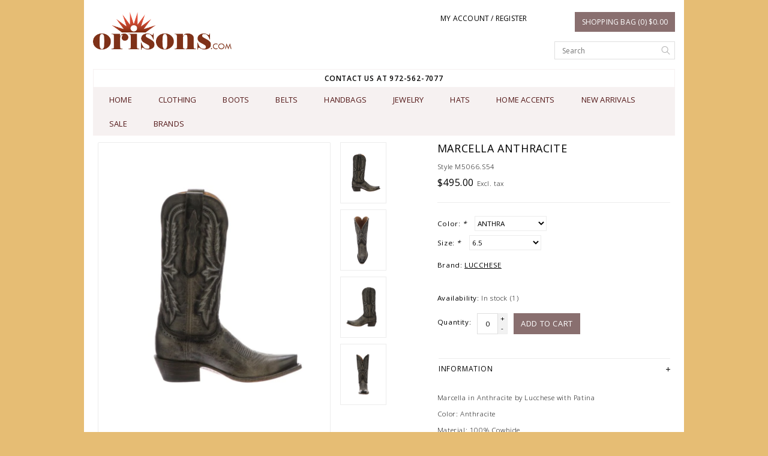

--- FILE ---
content_type: text/html;charset=utf-8
request_url: https://www.orisons.com/lucchopp-m5066s54-marcella-6-22.html
body_size: 7305
content:
<!DOCTYPE html>
<!--[if lt IE 7 ]><html class="ie ie6" lang="us"> <![endif]-->
<!--[if IE 7 ]><html class="ie ie7" lang="us"> <![endif]-->
<!--[if IE 8 ]><html class="ie ie8" lang="us"> <![endif]-->
<!--[if (gte IE 9)|!(IE)]><!-->
<html lang="us">
<!--<![endif]-->
	<head>
		<meta charset="utf-8"/>
<!-- [START] 'blocks/head.rain' -->
<!--

  (c) 2008-2026 Lightspeed Netherlands B.V.
  http://www.lightspeedhq.com
  Generated: 21-01-2026 @ 08:18:13

-->
<link rel="canonical" href="https://www.orisons.com/lucchopp-m5066s54-marcella-6-22.html"/>
<link rel="alternate" href="https://www.orisons.com/index.rss" type="application/rss+xml" title="Our products"/>
<meta name="robots" content="noodp,noydir"/>
<link href="www.orisons.com" rel="publisher"/>
<meta property="og:url" content="https://www.orisons.com/lucchopp-m5066s54-marcella-6-22.html?source=facebook"/>
<meta property="og:site_name" content="Orisons We Dress Texas"/>
<meta property="og:title" content="LUCCHESE WOMENS BOOT M5066.S54 MARCELLA "/>
<meta property="og:description" content="Style M5066.S54 Orisons has been dressing &quot;Texas&quot; for 30 plus years and counting in the beautiful historic downtown square of McKinney, Texas. We carry top desi"/>
<meta property="og:image" content="https://cdn.shoplightspeed.com/shops/610721/files/45911592/lucchese-marcella-anthracite.jpg"/>
<!--[if lt IE 9]>
<script src="https://cdn.shoplightspeed.com/assets/html5shiv.js?2025-02-20"></script>
<![endif]-->
<!-- [END] 'blocks/head.rain' -->
		<title>LUCCHESE WOMENS BOOT M5066.S54 MARCELLA  - Orisons We Dress Texas</title>
		<meta name="keywords" content="LUCCHESE, MARCELLA, ANTHRACITE, TASHA POLIZZI, DOUBLE D RANCH, DOUBLE D RANCHWEAR, BOOTS, WOMEN&#039;S BOOTS, MEN&#039;S BOOTS, LUCCHESE BOOTS, SOUTHWESTERN CLOTHING , TEXAS STYLE, NAVAJO JEWELRY, TIBETAN JEWELRY, J FORKS JEWELRY, PEYOTE BIRD, FEDERICO JEWELRY" />
		<meta name="description" content="Style M5066.S54 Orisons has been dressing &quot;Texas&quot; for 30 plus years and counting in the beautiful historic downtown square of McKinney, Texas. We carry top desi">
		<meta http-equiv="X-UA-Compatible" content="IE=edge">
		<meta name="viewport" content="initial-scale=1, maximum-scale=1">
		
		<meta name="apple-mobile-web-app-capable" content="yes">
		<meta name="apple-mobile-web-app-status-bar-style" content="black">
		
		<link rel="shortcut icon" href="https://cdn.shoplightspeed.com/shops/610721/themes/9924/assets/favicon.ico?20241002160908" type="image/x-icon" />
		<link href='//fonts.googleapis.com/css?family=Open%20Sans:400,300,600' rel='stylesheet' type='text/css'>
		
		<link rel="stylesheet" href="https://cdn.shoplightspeed.com/shops/610721/themes/9924/assets/bootstrap.css?20250801191511" type="text/css" />
		<link rel="stylesheet" href="https://cdn.shoplightspeed.com/shops/610721/themes/9924/assets/style.css?20250801191511" />
		<link rel="stylesheet" href="https://cdn.shoplightspeed.com/shops/610721/themes/9924/assets/settings.css?20250801191511" />
		<link rel="stylesheet" href="https://cdn.shoplightspeed.com/shops/610721/themes/9924/assets/fancybox-2-1-4.css?20250801191511" />
		<link rel="stylesheet" href="https://cdn.shoplightspeed.com/assets/gui-2-0.css?2025-02-20" />
		
		<link rel="stylesheet" href="https://cdn.shoplightspeed.com/shops/610721/themes/9924/assets/custom.css?20250801191511" />
		
		<script type="text/javascript" src="https://cdn.shoplightspeed.com/assets/jquery-1-9-1.js?2025-02-20"></script>
		<script type="text/javascript" src="https://cdn.shoplightspeed.com/assets/gui.js?2025-02-20"></script>
		<script src="https://cdn.shoplightspeed.com/assets/jquery-ui-1-10-1.js?2025-02-20"></script>
		<script type="text/javascript" src="https://cdn.shoplightspeed.com/assets/jquery-migrate-1-1-1.js?2025-02-20"></script>
		<script type="text/javascript" src="https://cdn.shoplightspeed.com/shops/610721/themes/9924/assets/global.js?20250801191511"></script>
		
		<script type="text/javascript" src="https://cdn.shoplightspeed.com/shops/610721/themes/9924/assets/fancybox.js?20250801191511"></script>
			<script type="text/javascript" src="https://cdn.shoplightspeed.com/shops/610721/themes/9924/assets/jquery-sidr-min.js?20250801191511"></script>
			<script src="https://cdn.shoplightspeed.com/shops/610721/themes/9924/assets/fancybox-2-1-4.js?20250801191511"></script>
			<script src="https://cdn.shoplightspeed.com/shops/610721/themes/9924/assets/jquery-zoom-min.js?20250801191511"></script>
			<link rel="Stylesheet" href="https://cdn.shoplightspeed.com/shops/610721/themes/9924/assets/fancybox-2-1-4.css?20250801191511" type="text/css"/>
			<script type="text/javascript" src="https://cdn.shoplightspeed.com/shops/610721/themes/9924/assets/share42.js?20250801191511"></script>

		<!--[if lt IE 9]>
		<link rel="stylesheet" href="https://cdn.shoplightspeed.com/shops/610721/themes/9924/assets/style-ie.css?20250801191511" />
		<![endif]-->
		<!--[if gt IE 5.5]>
		<link rel="stylesheet" type="text/css" href="https://cdn.shoplightspeed.com/shops/610721/themes/9924/assets/nocolumns.css?20250801191511" />
		<![endif]-->
		<!--[if IE ]>
		<link rel="stylesheet" type="text/css" href="https://cdn.shoplightspeed.com/shops/610721/themes/9924/assets/nocolumns.css?20250801191511" />
		<![endif]-->

				<style>
			a#responsive-cart-button {
				pointer-events: none;
			}
			#responsive-cart-button img {
				opacity: 0.2;
			}
		</style>
			</head>

	<body>
			<div class="offerbar"></div>
			
		<div class="container topbar">
	<div class="row">
		<div class="col-md-3">
			<div class="col-centered left">
				<div class="logo">
					<a href="https://www.orisons.com/" title="Orisons We Dress Texas"> 
						<!-- 						<img class="retinalogo hidden-md hidden-lg" src="https://cdn.shoplightspeed.com/shops/610721/themes/9924/assets/retina-logo.png?20250801191511" alt="Orisons We Dress Texas" />
												<img class="logoresponsive  hidden-xs hidden-sm " src="https://cdn.shoplightspeed.com/shops/610721/themes/9924/assets/logo.png?20241002160908" alt="Orisons We Dress Texas" />--> 
						<img class="logoresponsive" src="https://cdn.shoplightspeed.com/shops/610721/themes/9924/assets/logo.png?20241002160908" alt="Orisons We Dress Texas" />
					</a>
				</div>
			</div>
		</div>
		<div class="col-md-6 col-xs-3 col-sm-3">
					<a class="no-underline hidden-xs hidden-sm uppercase no-list-style right my-account" href="https://www.orisons.com/account/">
							My account / Register
						</a>
			<div id="mobile-header-left" class="left">
				<a id="responsive-menu-button" href="#menu">
					<img src="https://cdn.shoplightspeed.com/shops/610721/themes/9924/assets/menu.png?20250801191511" width="32" height="32" alt="Cart">
				</a>
			</div>
		</div>
		<div class="col-md-3 col-xs-3 col-sm-3 right no-underline no-list-style">
			<div id="mobile-header-right" class="right">
				<a id="responsive-cart-button" href="#cart">
					<img src="https://cdn.shoplightspeed.com/shops/610721/themes/9924/assets/shoppingbag.png?20250801191511" width="32" height="32" alt="Cart">
									</a>
			</div>
			<div class="cart right">
				<a href="https://www.orisons.com/cart/" class="button">
					Shopping bag (0) $0.00
				</a>
						</div>
			<form class="searchbar hidden-xs hidden-sm" action="https://www.orisons.com/search/" method="get" id="formSearch">
				<input type="text" name="q" value="" placeholder="Search" />
				<span onclick="$('#formSearch').submit();" title="Search"></span>
			</form>
		</div>
		<div class="wrapper">
			<div class="clear"></div>
			<form class="searchbarmobile searchbar hidden-md hidden-lg" action="https://www.orisons.com/search/" method="get" id="formSearchmobile">
				<input type="text" name="q" value="" placeholder="Search" />
				<span onclick="$('#formSearchmobile').submit();" title="Search"></span>
			</form>
			<div class="hidden-md hidden-lg selectorsmobile">
							</div>
						<ul class="usp col-md-12 center no-list-style">
								<li style="color: #010000;">CONTACT US AT 972-562-7077</li>																			</ul>
			
			<div id="responsive-menu">
				<nav class="hidden-xs hidden-sm">
					<ul class="no-list-style no-underline">
						<li class="item home ">
							<a class="itemLink" href="https://www.orisons.com/">Home</a>
						</li>
												<li class="item sub">
							<a class="itemLink" href="https://www.orisons.com/clothing/" title="CLOTHING">CLOTHING</a>
							<div class="active-arrow"></div>
														<div class="subnavBlock hidden-xs hidden-sm no-gutter">
															<div class="col-sm-12 subnavWrap">
									<ul class="subnav">
																													<li class="subitemWrap">
											<a href="https://www.orisons.com/clothing/womens-clothing/" title="WOMENS CLOTHING">WOMENS CLOTHING<i class="glyphicon glyphicon-glyphicon-menu-right"></i></a>
											<ul>
																							<li class="subsubitem">
													<a class="subitemLink"  href="https://www.orisons.com/clothing/womens-clothing/vests/" title="VESTS">VESTS</a>
												</li>
																							<li class="subsubitem">
													<a class="subitemLink"  href="https://www.orisons.com/clothing/womens-clothing/tops/" title="TOPS">TOPS</a>
												</li>
																							<li class="subsubitem">
													<a class="subitemLink"  href="https://www.orisons.com/clothing/womens-clothing/jackets-outerwear/" title="JACKETS &amp; OUTERWEAR">JACKETS &amp; OUTERWEAR</a>
												</li>
																							<li class="subsubitem">
													<a class="subitemLink"  href="https://www.orisons.com/clothing/womens-clothing/dresses/" title="DRESSES">DRESSES</a>
												</li>
																							<li class="subsubitem">
													<a class="subitemLink"  href="https://www.orisons.com/clothing/womens-clothing/skirts/" title="SKIRTS">SKIRTS</a>
												</li>
																							<li class="subsubitem">
													<a class="subitemLink"  href="https://www.orisons.com/clothing/womens-clothing/pants-denim/" title="PANTS/DENIM">PANTS/DENIM</a>
												</li>
																						</ul>
										</li>
																				</li>
																													<li class="subitemWrap">
											<a href="https://www.orisons.com/clothing/mens-clothing/" title="MENS CLOTHING">MENS CLOTHING<i class="glyphicon glyphicon-glyphicon-menu-right"></i></a>
											<ul>
																							<li class="subsubitem">
													<a class="subitemLink"  href="https://www.orisons.com/clothing/mens-clothing/jackets/" title="JACKETS">JACKETS</a>
												</li>
																							<li class="subsubitem">
													<a class="subitemLink"  href="https://www.orisons.com/clothing/mens-clothing/shirts/" title="SHIRTS">SHIRTS</a>
												</li>
																							<li class="subsubitem">
													<a class="subitemLink"  href="https://www.orisons.com/clothing/mens-clothing/vests/" title="VESTS">VESTS</a>
												</li>
																						</ul>
										</li>
																				</li>
																		</ul>
								</div>
														</div>
												</li>
												<li class="item sub">
							<a class="itemLink" href="https://www.orisons.com/boots/" title="BOOTS">BOOTS</a>
							<div class="active-arrow"></div>
														<div class="subnavBlock hidden-xs hidden-sm no-gutter">
															<div class="col-sm-12 subnavWrap">
									<ul class="subnav">
																													<li>
											<a href="https://www.orisons.com/boots/womens-boots/" title="WOMEN&#039;S BOOTS">WOMEN&#039;S BOOTS</a>
																				</li>
																													<li>
											<a href="https://www.orisons.com/boots/mens-boots/" title="MENS BOOTS">MENS BOOTS</a>
																				</li>
																													<li>
											<a href="https://www.orisons.com/boots/womens-closeout-boots/" title="WOMEN&#039;S CLOSEOUT BOOTS ">WOMEN&#039;S CLOSEOUT BOOTS </a>
																				</li>
																													<li>
											<a href="https://www.orisons.com/boots/mens-closeout-boots/" title="MEN&#039;S CLOSEOUT BOOTS ">MEN&#039;S CLOSEOUT BOOTS </a>
																				</li>
																		</ul>
								</div>
														</div>
												</li>
												<li class="item sub">
							<a class="itemLink" href="https://www.orisons.com/belts/" title="BELTS">BELTS</a>
							<div class="active-arrow"></div>
														<div class="subnavBlock hidden-xs hidden-sm no-gutter">
															<div class="col-sm-12 subnavWrap">
									<ul class="subnav">
																													<li>
											<a href="https://www.orisons.com/belts/womens/" title="WOMENS">WOMENS</a>
																				</li>
																		</ul>
								</div>
														</div>
												</li>
												<li class="item sub">
							<a class="itemLink" href="https://www.orisons.com/handbags/" title="HANDBAGS">HANDBAGS</a>
							<div class="active-arrow"></div>
														<div class="subnavBlock hidden-xs hidden-sm no-gutter">
															<div class="col-sm-12 subnavWrap">
									<ul class="subnav">
																													<li>
											<a href="https://www.orisons.com/handbags/accessories/" title="ACCESSORIES ">ACCESSORIES </a>
																				</li>
																		</ul>
								</div>
														</div>
												</li>
												<li class="item sub">
							<a class="itemLink" href="https://www.orisons.com/jewelry/" title="JEWELRY">JEWELRY</a>
							<div class="active-arrow"></div>
														<div class="subnavBlock hidden-xs hidden-sm no-gutter">
															<div class="col-sm-12 subnavWrap">
									<ul class="subnav">
																													<li>
											<a href="https://www.orisons.com/jewelry/earrings/" title="EARRINGS">EARRINGS</a>
																				</li>
																													<li>
											<a href="https://www.orisons.com/jewelry/bracelets/" title="BRACELETS">BRACELETS</a>
																				</li>
																													<li>
											<a href="https://www.orisons.com/jewelry/necklaces/" title="NECKLACES">NECKLACES</a>
																				</li>
																													<li>
											<a href="https://www.orisons.com/jewelry/rings/" title="RINGS">RINGS</a>
																				</li>
																		</ul>
								</div>
														</div>
												</li>
												<li class="item">
							<a class="itemLink" href="https://www.orisons.com/hats/" title="HATS">HATS</a>
							<div class="active-arrow"></div>
													</li>
												<li class="item">
							<a class="itemLink" href="https://www.orisons.com/home-accents/" title="HOME ACCENTS">HOME ACCENTS</a>
							<div class="active-arrow"></div>
													</li>
												<li class="item">
							<a class="itemLink" href="https://www.orisons.com/new-arrivals/" title="NEW ARRIVALS">NEW ARRIVALS</a>
							<div class="active-arrow"></div>
													</li>
												<li class="item">
							<a class="itemLink" href="https://www.orisons.com/sale/" title="SALE">SALE</a>
							<div class="active-arrow"></div>
													</li>
																														<li class="item">
							<a class="itemLink" href="https://www.orisons.com/brands/" title="Brands">Brands</a>
						</li>
																							</ul>
				</nav>
			</div>
		</div>
	</div>
</div>
		<div class="clearfix"></div>
		<div class="container">
						<div itemscope itemtype="https://www.schema.org/Product">
  <meta itemprop="name" content="LUCCHESE MARCELLA ANTHRACITE">
  <meta itemprop="brand" content="LUCCHESE" />  <meta itemprop="description" content="Style M5066.S54" />    	
		
	<!-- [END] REVIEWS -->  	
  <meta itemprop="itemCondition" itemtype="https://schema.org/OfferItemCondition" content="https://schema.org/NewCondition"/>
<div>
  <div class="row">
    <div class="title col-md-6">
      <div class="clearfix"></div>
      <div class="breadcrumbs no-underline">
        <a href="https://www.orisons.com/" title="Home">Home</a>  / <a href="https://www.orisons.com/lucchopp-m5066s54-marcella-6-22.html">MARCELLA ANTHRACITE</a>       </div>
    </div>
  </div>
</div>

<div class="product-wrap row">
  <div class="col-xs-12 hidden-lg hidden-md">
        <a href="javascript:;" onclick="$('#product_configure_form').submit();" class="right hidden-sm btn" title="Add to cart">Add to cart</a>     <h2><div>MARCELLA ANTHRACITE </div></h2>
    <div class="price-wrap">
            <div class="price-look">
        $495.00 <small class="price-tax">Excl. tax</small> 
        
     
      </div>
    </div>
  </div> 
  </div>
  <div class="col-md-5 col-sm-5  col-xs-12 image">
    <div class="zoombox fancybox">
      <div class="images">
                        <meta itemprop="image" content="https://cdn.shoplightspeed.com/shops/610721/files/45911592/400x500x1/lucchese-marcella-anthracite.jpg" />
                          <a class="zoom first" data-image-id="45911592" href="https://cdn.shoplightspeed.com/shops/610721/files/45911592/lucchese-marcella-anthracite.jpg" title="LUCCHESE MARCELLA ANTHRACITE">       
          <img src="https://cdn.shoplightspeed.com/shops/610721/files/45911592/800x1000x2/lucchese-marcella-anthracite.jpg" alt="LUCCHESE MARCELLA ANTHRACITE" data-original-url="https://cdn.shoplightspeed.com/shops/610721/files/45911592/lucchese-marcella-anthracite.jpg">
        </a>           <a class="zoom" data-image-id="55054972" href="https://cdn.shoplightspeed.com/shops/610721/files/55054972/lucchese-marcella-anthracite.jpg" title="LUCCHESE MARCELLA ANTHRACITE">       
          <img src="https://cdn.shoplightspeed.com/shops/610721/files/55054972/800x1000x2/lucchese-marcella-anthracite.jpg" alt="LUCCHESE MARCELLA ANTHRACITE" data-original-url="https://cdn.shoplightspeed.com/shops/610721/files/55054972/lucchese-marcella-anthracite.jpg">
        </a>           <a class="zoom" data-image-id="55055005" href="https://cdn.shoplightspeed.com/shops/610721/files/55055005/lucchese-marcella-anthracite.jpg" title="LUCCHESE MARCELLA ANTHRACITE">       
          <img src="https://cdn.shoplightspeed.com/shops/610721/files/55055005/800x1000x2/lucchese-marcella-anthracite.jpg" alt="LUCCHESE MARCELLA ANTHRACITE" data-original-url="https://cdn.shoplightspeed.com/shops/610721/files/55055005/lucchese-marcella-anthracite.jpg">
        </a>           <a class="zoom" data-image-id="55055049" href="https://cdn.shoplightspeed.com/shops/610721/files/55055049/lucchese-marcella-anthracite.jpg" title="LUCCHESE MARCELLA ANTHRACITE">       
          <img src="https://cdn.shoplightspeed.com/shops/610721/files/55055049/800x1000x2/lucchese-marcella-anthracite.jpg" alt="LUCCHESE MARCELLA ANTHRACITE" data-original-url="https://cdn.shoplightspeed.com/shops/610721/files/55055049/lucchese-marcella-anthracite.jpg">
        </a>        </div>
    </div>
    
    <div class="clearfix"></div>
 
    <div class="actions-wrap col-xs-12">
      <ul class="no-underline no-list-style">        
        <li>
          <a href="https://www.orisons.com/account/wishlistAdd/50704953/?variant_id=83208698" title="Add to wishlist">Add to wishlist</a> 
        </li> / 
        <li>
          <a href="https://www.orisons.com/compare/add/83208698/" title="Add to compare">Add to compare</a>
        </li> / 
                <li>
          <a class="hidden-xs hidden-sm" href="#" onclick="window.print(); return false;" title="Print">Print</a>
        </li>
      </ul>  
    </div>
    
    <div class="share42init"></div>
  </div>
  
  
  
  <div class="col-md-2 col-sm-2 col-xs-12 thumbsWrapper">
    <div class="thumbs">
             <a data-image-id="45911592">
                          <img src="https://cdn.shoplightspeed.com/shops/610721/files/45911592/75x100x2/lucchese-marcella-anthracite.jpg" alt="LUCCHESE MARCELLA ANTHRACITE" title="LUCCHESE MARCELLA ANTHRACITE" />
      </a>
              <a data-image-id="55054972">
                          <img src="https://cdn.shoplightspeed.com/shops/610721/files/55054972/75x100x2/lucchese-marcella-anthracite.jpg" alt="LUCCHESE MARCELLA ANTHRACITE" title="LUCCHESE MARCELLA ANTHRACITE" />
      </a>
              <a data-image-id="55055005">
                          <img src="https://cdn.shoplightspeed.com/shops/610721/files/55055005/75x100x2/lucchese-marcella-anthracite.jpg" alt="LUCCHESE MARCELLA ANTHRACITE" title="LUCCHESE MARCELLA ANTHRACITE" />
      </a>
              <a data-image-id="55055049">
                          <img src="https://cdn.shoplightspeed.com/shops/610721/files/55055049/75x100x2/lucchese-marcella-anthracite.jpg" alt="LUCCHESE MARCELLA ANTHRACITE" title="LUCCHESE MARCELLA ANTHRACITE" />
      </a>
           </div>
  </div>
    <div class="col-md-5 col-xs-12 col-sm-5 product-details" itemprop="offers" itemscope itemtype="https://www.schema.org/Offer">
	 <meta itemprop="url" content="https://www.orisons.com/lucchopp-m5066s54-marcella-6-22.html" />	 
    <h1 class="hidden-xs hidden-sm" itemprop="name" content="MARCELLA ANTHRACITE">MARCELLA ANTHRACITE </h1>     <p>
      Style M5066.S54
    </p>
        <meta class="hidden-xs hidden-sm" itemprop="price" content="495.00" />
    <meta itemprop="priceCurrency" content="USD" /> 
        <meta itemprop="availability" content="https://www.schema.org/InStock" />
        
    <div class="price-wrap">
            <div class="price">
        $495.00 <small class="price-tax">Excl. tax</small>      </div>
          </div>
    
    <div class="cart-wrap">
      <form action="https://www.orisons.com/cart/add/83208698/" id="product_configure_form" method="post">
        <input type="hidden" name="bundle_id" id="product_configure_bundle_id" value="">
<div class="product-configure">
  <div class="product-configure-options" aria-label="Select an option of the product. This will reload the page to show the new option." role="region">
    <div class="product-configure-options-option">
      <label for="product_configure_option_color">Color: <em aria-hidden="true">*</em></label>
      <select name="matrix[color]" id="product_configure_option_color" onchange="document.getElementById('product_configure_form').action = 'https://www.orisons.com/product/matrix/50704953/'; document.getElementById('product_configure_form').submit();" aria-required="true">
        <option value="ANTHRA" selected="selected">ANTHRA</option>
      </select>
      <div class="product-configure-clear"></div>
    </div>
    <div class="product-configure-options-option">
      <label for="product_configure_option_size">Size: <em aria-hidden="true">*</em></label>
      <select name="matrix[size]" id="product_configure_option_size" onchange="document.getElementById('product_configure_form').action = 'https://www.orisons.com/product/matrix/50704953/'; document.getElementById('product_configure_form').submit();" aria-required="true">
        <option value="6">6</option>
        <option value="6.5" selected="selected">6.5</option>
        <option value="7">7</option>
        <option value="7.5">7.5</option>
        <option value="8">8</option>
        <option value="8.5">8.5</option>
        <option value="9">9</option>
        <option value="9.5">9.5</option>
        <option value="10">10</option>
        <option value="11">11</option>
      </select>
      <div class="product-configure-clear"></div>
    </div>
  </div>
<input type="hidden" name="matrix_non_exists" value="">
</div>
         <dt class="brand-name">Brand:</dt>
        <dt class="brand-name"><a href="https://www.orisons.com/brands/lucchese/" title="product.brand.title">LUCCHESE</a>
        </dt>
                <br>         <br>
        
        
        <dt class="availability">Availability: </dt>
                 <dd class="availability"> In stock <span class="stocklevel">(1)</span></dd>
                           <div class="quantity">
          <label class="left">Quantity:</label>
          <input type="text" name="quantity" value="0" />
          <div class="change">
            <a href="javascript:;" onclick="updateQuantity('up');" class="up">+</a>
            <a href="javascript:;" onclick="updateQuantity('down');" class="down">-</a>
          </div>
        </div>
        <a href="javascript:;" onclick="$('#product_configure_form').submit();" class="btn" title="Add to cart">Add to cart</a>       </form>
      <div class="clearfix">
      </div>
    </div>
    <div class="tabs">
      <ul>
        <li class="active"><a class="tabsTitel" rel="1" href="#"><h4>Information<img src="https://cdn.shoplightspeed.com/shops/610721/themes/9924/assets/plus.png?20250801191511" alt="plus" /></h4></a>
        </li>
        <div class="tabsPages">
          <div class="page 1 active">
            <div class="product-features-wrapper">
<div class="material">
<p class="product-features-label">Marcella in Anthracite by Lucchese with Patina</p>
<p class="product-features-label">Color: Anthracite</p>
<p class="product-features-label">Material: 100% Cowhide</p>
<p class="product-features-label">Toe: Snip</p>
</div>
<div class="shaft">
<p class="product-features-label">Shaft Height: 12"</p>
<p class="product-features-label">Heel Height: 1 3/4"</p>
</div>
</div>          </div>
        </div>
        
                <div class="tabsPages">
          <div class="page 2">
            <table>
                          </table>
          </div>
        </div>
                
        <li><a class="tabsTitel" rel="4" href="#"><h4>Tags<img src="https://cdn.shoplightspeed.com/shops/610721/themes/9924/assets/plus.png?20250801191511" alt="plus" /></h4></a>
        </li>
        <div class="tabsPages">
          <div class="page 4">
            <ul class="tags">
                            <li>
                <a href="https://www.orisons.com/tags/lucchese-marcella/" title="Lucchese Marcella">Lucchese Marcella <small>(1)</small></a>
              </li>
                            <li>
                <a href="https://www.orisons.com/tags/lucchese-womens-boot/" title="Lucchese womens boot">Lucchese womens boot <small>(1)</small></a>
              </li>
                          </ul>
          </div>
        </div>
      </ul>
    </div>
    
      </div>
   </div>


  <script type="text/javascript">
  $(document).ready(function() {
    
    $('.thumbs a').mousedown(function() {
      $('.zoombox.fancybox .images a').hide();
      $('.zoombox.fancybox .images a[data-image-id="' + $(this).attr('data-image-id') + '"]').css('display', 'block');
      $('.thumbs a').removeClass('active');
      $('.thumbs a[data-image-id="' + $(this).attr('data-image-id') + '"]').addClass('active');
    });  
    
    
    $('.zoombox.fancybox .zoom').zoom({magnify:.7});
  });
  
</script>
<script>
  function updateQuantity(way) {
    var quantity = parseInt($('.quantity input').val());
    
    if (way == 'up') {
      if (quantity < 10000) {
        quantity++;
          } else {
          quantity = 10000;
      }
    } else {
      if (quantity > 1) {
        quantity--;
          } else {
          quantity = 1;
      }
    }
    
    $('.quantity input').val(quantity);
    
  }
</script>		</div>
		
		<!-- [START] 'blocks/body.rain' -->
<script>
(function () {
  var s = document.createElement('script');
  s.type = 'text/javascript';
  s.async = true;
  s.src = 'https://www.orisons.com/services/stats/pageview.js?product=50704953&hash=e13d';
  ( document.getElementsByTagName('head')[0] || document.getElementsByTagName('body')[0] ).appendChild(s);
})();
</script>
<!-- [END] 'blocks/body.rain' -->
 
		<div class="container padding"></div>

<div class="footerBar">
	<div class="footerBarWrapper container">
				<div class="newsletter col-md-8 left col-xs-12 ">
			<h3>Sign up for our newsletter</h3>
			<form action="https://www.orisons.com/account/newsletter/" id="NewsletterEmail" method="post">
				<input type="hidden" name="key" value="29bff0d280b0714d8dfd6a5f5c017eac" />
				<input type="email" name="email" value="" id="formNewsletterEmail" placeholder="E-mail" />
				<a class="btn glyphicon glyphicon-send" href="#" onclick="$('#NewsletterEmail').submit(); return false;" title="Subscribe">
					<span>Subscribe</span>
				</a>
			</form>
		</div>
				<div class="follow col-md-4 col-xs-12">
					<h3>Follow us!</h3>
			<div class="social-media">
							<a href="https://www.facebook.com/OrisonsBoutique" class="social-icon" target="_blank" title="Facebook Orisons We Dress Texas">
					<img src="https://cdn.shoplightspeed.com/shops/610721/themes/9924/assets/icon-facebook.png?20250801191511" alt="Facebook" />
				</a>
													<a href="www.orisons.com" class="social-icon" target="_blank" title="Google+ Orisons We Dress Texas">
					<img src="https://cdn.shoplightspeed.com/shops/610721/themes/9924/assets/icon-googleplus.png?20250801191511" alt="Google plus" />
				</a>
													<a href="https://www.youtube.com/@OrisonsBoutique" class="social-icon" target="_blank" title="Youtube Orisons We Dress Texas">
					<img src="https://cdn.shoplightspeed.com/shops/610721/themes/9924/assets/icon-youtube.png?20250801191511" alt="Youtube" />
				</a>
													<a href="https://www.instagram.com/orisonsboutique" class="social-icon" target="_blank" title="Instagram Orisons We Dress Texas">
					<img src="https://cdn.shoplightspeed.com/shops/610721/themes/9924/assets/icon-instagram.png?20250801191511" alt="Instagram" />
				</a>
						</div>
				</div>
	</div>
</div>

<div class="container padding"></div>

<footer class="container">
	<div class="footerFeatures">
			<div class="blockWrapper col-md-9 col-sm-6 col-xs-12">
					<div class="blockSecond">
						</div>
		</div>
		<div class="blockThird col-md-3 col-sm-6 col-xs-12">
					<h3 id="updatesWidth">Latest updates</h3>
							<div class="facebook_feed">
				<iframe src="//www.facebook.com/plugins/likebox.php?href=http%3A%2F%2Fwww.facebook.com%2Fhttps://www.facebook.com/OrisonsBoutique/&width=270&height=245&show_faces=false&colorscheme=light&stream=true&show_border=false&header=false&appId=154005474684339" style="overflow:hidden; width:250px; height:300px;"></iframe>
			</div>
						</div>
			<hr>
		<div class="clearfix"></div>
		<div class="serviceFooter footerFeatures">
			<div class="row">
				<div class="paymentMethods col-ms-6 col-sm-6 col-md-3 col-xs-12">
					<label class="collapse" for="_1">
						<h3>Payment methods</h3>
						<span class="glyphicon glyphicon-chevron-down hidden-sm hidden-md hidden-lg"></span>
					</label>
					<input class="hidden" id="_1" type="checkbox"/>
					<div class="list">  <a href="https://www.orisons.com/service/payment-methods/" title="Payment methods"><img src="https://cdn.shoplightspeed.com/assets/icon-payment-creditcard.png?2025-02-20" alt="Credit Card" title="Credit Card" /> </a>  <a href="https://www.orisons.com/service/payment-methods/" title="Payment methods"><img src="https://cdn.shoplightspeed.com/assets/icon-payment-mastercard.png?2025-02-20" alt="MasterCard" title="MasterCard" /> </a>  <a href="https://www.orisons.com/service/payment-methods/" title="Payment methods"><img src="https://cdn.shoplightspeed.com/assets/icon-payment-visa.png?2025-02-20" alt="Visa" title="Visa" /> </a>  <a href="https://www.orisons.com/service/payment-methods/" title="Payment methods"><img src="https://cdn.shoplightspeed.com/assets/icon-payment-americanexpress.png?2025-02-20" alt="American Express" title="American Express" /> </a>  <a href="https://www.orisons.com/service/payment-methods/" title="Payment methods"><img src="https://cdn.shoplightspeed.com/assets/icon-payment-discover.png?2025-02-20" alt="Discover Card" title="Discover Card" /> </a>  <a href="https://www.orisons.com/service/payment-methods/" title="Payment methods"><img src="https://cdn.shoplightspeed.com/assets/icon-payment-paypal.png?2025-02-20" alt="PayPal" title="PayPal" /> </a>  </div>
				</div>
				<div class="col-md-3 col-ms-6 col-sm-6 col-xs-12">
					<label class="collapse" for="_2">
						<h3>Customer service</h3>
						<span class="glyphicon glyphicon-chevron-down hidden-sm hidden-md hidden-lg"></span>
					</label>
					<input class="hidden" id="_2" type="checkbox"/>
					<div class="list">
						<ul class="no-underline no-list-style">
													<li>
								<a href="https://www.orisons.com/service/i-love-texas/" title="About Orisons" >About Orisons</a>
							</li>
													<li>
								<a href="https://www.orisons.com/service/about/" title="RETURN POLICY" >RETURN POLICY</a>
							</li>
													<li>
								<a href="https://www.orisons.com/service/privacy-policy/" title="Privacy policy" >Privacy policy</a>
							</li>
													<li>
								<a href="https://www.orisons.com/service/shipping-returns/" title="Shipping" >Shipping</a>
							</li>
													<li>
								<a href="https://www.orisons.com/service/" title="Customer Service" >Customer Service</a>
							</li>
												</ul>
					</div>
				</div>
				<div class="col-md-3 col-ms-6 col-sm-6 col-xs-12">
					<label class="collapse" for="_3">
						<h3>My account</h3>
						<span class="glyphicon glyphicon-chevron-down hidden-sm hidden-md hidden-lg"></span>
					</label>
					<input class="hidden" id="_3" type="checkbox"/>
					<div class="list">
						<ul>
							<li>
								<a href="https://www.orisons.com/account/" title="My account">My account</a>
							</li>
							<li>
								<a href="https://www.orisons.com/account/orders/" title="My orders">My orders</a>
							</li>
													<li>
								<a href="https://www.orisons.com/account/tickets/" title="My tickets">My tickets</a>
							</li>
													<li>
								<a href="https://www.orisons.com/account/wishlist/" title="My wishlist">My wishlist</a>
							</li>
						</ul>
					</div>
				</div>
				<div class="col-md-3 col-ms-6 col-sm-6 col-xs-12">
					<label class="collapse" for="_4">
						<h3>Company information</h3>
						<span class="glyphicon glyphicon-chevron-down hidden-sm hidden-md hidden-lg"></span>
					</label>
					<input class="hidden" id="_4" type="checkbox"/>
					<div class="list">
											<strong>102 N. Tennessee St. Mckinney, TX 75069</strong>
											<br>
											<span class="contact-description">Mon-Thrus 11am-6pm, Fri & Sat 11am-7pm, Sun 12-5pm</span>
																<div class="contact">
							<span class="glyphicon glyphicon-earphone"></span>972-562-7077
						</div>
																									</div>
				</div>
			</div>
		</div>
		<div class="hallmarks">
				</div>
		<div class="row copyright no-underline center">
			<div class="col-md-12">
				<small>© Copyright 2026 Orisons We Dress Texas - Powered by <a href="http://www.lightspeedhq.com" title="Lightspeed" target="_blank">Lightspeed</a> </small>
			</div>
		</div>
	</div>
</footer>		
		<script type="text/javascript">
			$('#responsive-cart-button').sidr({
				name: 'cart',
				source: '#responsive-cart',
				side: 'right'
			});
			$('#responsive-menu-button').sidr({
				name: 'menu',
				source: '#responsive-menu',
				side: 'left'
			});
		</script> 
				<script>
			(function(d, s, id) {
				var js, fjs = d.getElementsByTagName(s)[0];
				if (d.getElementById(id)) return;
					js = d.createElement(s); js.id = id;
					js.src = "//connect.facebook.net/en_US/sdk.js#xfbml=1&version=v2.0";
					fjs.parentNode.insertBefore(js, fjs);
			}(document, 'script', 'facebook-jssdk'));
		</script> 
				<script>
			$("div.blogsummary").text(function(index, currentText) {
				return currentText.substr(0, 90)+'...';
			});
		</script>
	<script>(function(){function c(){var b=a.contentDocument||a.contentWindow.document;if(b){var d=b.createElement('script');d.innerHTML="window.__CF$cv$params={r:'9c15612f5f00b7b5',t:'MTc2ODk4MzQ5My4wMDAwMDA='};var a=document.createElement('script');a.nonce='';a.src='/cdn-cgi/challenge-platform/scripts/jsd/main.js';document.getElementsByTagName('head')[0].appendChild(a);";b.getElementsByTagName('head')[0].appendChild(d)}}if(document.body){var a=document.createElement('iframe');a.height=1;a.width=1;a.style.position='absolute';a.style.top=0;a.style.left=0;a.style.border='none';a.style.visibility='hidden';document.body.appendChild(a);if('loading'!==document.readyState)c();else if(window.addEventListener)document.addEventListener('DOMContentLoaded',c);else{var e=document.onreadystatechange||function(){};document.onreadystatechange=function(b){e(b);'loading'!==document.readyState&&(document.onreadystatechange=e,c())}}}})();</script><script defer src="https://static.cloudflareinsights.com/beacon.min.js/vcd15cbe7772f49c399c6a5babf22c1241717689176015" integrity="sha512-ZpsOmlRQV6y907TI0dKBHq9Md29nnaEIPlkf84rnaERnq6zvWvPUqr2ft8M1aS28oN72PdrCzSjY4U6VaAw1EQ==" data-cf-beacon='{"rayId":"9c15612f5f00b7b5","version":"2025.9.1","serverTiming":{"name":{"cfExtPri":true,"cfEdge":true,"cfOrigin":true,"cfL4":true,"cfSpeedBrain":true,"cfCacheStatus":true}},"token":"8247b6569c994ee1a1084456a4403cc9","b":1}' crossorigin="anonymous"></script>
</body>
</html>

--- FILE ---
content_type: text/css; charset=UTF-8
request_url: https://cdn.shoplightspeed.com/shops/610721/themes/9924/assets/custom.css?20250801191511
body_size: 999
content:
/* 20241002160908 - v2 */
.gui,
.gui-block-linklist li a {
  color: #666666;
}

.gui-page-title,
.gui a.gui-bold,
.gui-block-subtitle,
.gui-table thead tr th,
.gui ul.gui-products li .gui-products-title a,
.gui-form label,
.gui-block-title.gui-dark strong,
.gui-block-title.gui-dark strong a,
.gui-content-subtitle {
  color: #000000;
}

.gui-block-inner strong {
  color: #ffffff;
}

.gui a {
  color: #0a8de9;
}

.gui-input.gui-focus,
.gui-text.gui-focus,
.gui-select.gui-focus {
  border-color: #0a8de9;
  box-shadow: 0 0 2px #0a8de9;
}

.gui-select.gui-focus .gui-handle {
  border-color: #0a8de9;
}

.gui-block,
.gui-block-title,
.gui-buttons.gui-border,
.gui-block-inner,
.gui-image {
  border-color: #8d8d8d;
}

.gui-block-title {
  color: #ffffff;
  background-color: #ffffff;
}

.gui-content-title {
  color: #ffffff;
}

.gui-form .gui-field .gui-description span {
  color: #666666;
}

.gui-block-inner {
  background-color: #f4f4f4;
}

.gui-block-option {
  border-color: #ededed;
  background-color: #f9f9f9;
}

.gui-block-option-block {
  border-color: #ededed;
}

.gui-block-title strong {
  color: #ffffff;
}

.gui-line,
.gui-cart-sum .gui-line {
  background-color: #cbcbcb;
}

.gui ul.gui-products li {
  border-color: #dcdcdc;
}

.gui-block-subcontent,
.gui-content-subtitle {
  border-color: #dcdcdc;
}

.gui-faq,
.gui-login,
.gui-password,
.gui-register,
.gui-review,
.gui-sitemap,
.gui-block-linklist li,
.gui-table {
  border-color: #dcdcdc;
}

.gui-block-content .gui-table {
  border-color: #ededed;
}

.gui-table thead tr th {
  border-color: #cbcbcb;
  background-color: #f9f9f9;
}

.gui-table tbody tr td {
  border-color: #ededed;
}

.gui a.gui-button-large,
.gui a.gui-button-small {
  border-color: #8d8d8d;
  color: #000000;
  background-color: #ffffff;
}

.gui a.gui-button-large.gui-button-action,
.gui a.gui-button-small.gui-button-action {
  border-color: #8d8d8d;
  color: #000000;
  background-color: #ffffff;
}

.gui a.gui-button-large:active,
.gui a.gui-button-small:active {
  background-color: #cccccc;
  border-color: #707070;
}

.gui a.gui-button-large.gui-button-action:active,
.gui a.gui-button-small.gui-button-action:active {
  background-color: #cccccc;
  border-color: #707070;
}

.gui-input,
.gui-text,
.gui-select,
.gui-number {
  border-color: #8d8d8d;
  background-color: #ffffff;
}

.gui-select .gui-handle,
.gui-number .gui-handle {
  border-color: #8d8d8d;
}

.gui-number .gui-handle a {
  background-color: #ffffff;
}

.gui-input input,
.gui-number input,
.gui-text textarea,
.gui-select .gui-value {
  color: #000000;
}

.gui-progressbar {
  background-color: #76c61b;
}

/* custom */
.border > div > ul > li > div > a > span {display:none;}

body > div:nth-child(4) > div.page-text.row > div > div > table > tbody > tr > td:nth-child(2){
    overflow-x: auto;
}


/* Added by Lance @ Lightspeed to add the red background to the content page headers */

@media (max-width: 1920px) {
  h1.page-title {
	background: #541919;
  }
}
/* Added by Lance @ Lightspeed to add the red background to the category headers */

@media (max-width: 1920px) {
  h2.page-title {
	background: #541919;
  }
}

/* added by Lance @ Lightspeed to add the red background to the customer support page header and to make the customer support header match the content page headers */

@media (max-width: 1920px) {
.gui-page-title, h2.page-title, h1.page-title {
	background: #541919;
	color: white;
  text-align: center;
  padding-top: 16px;
  padding-bottom: 16px;
  line-height: 30px;
  margin-top: 10px;
  margin-bottom: 16px;
  }
}

/* Added by Lance @ Lightspeed to change the cart text color to white on Mobile */
@media (max-width: 1920px) {
  .right > .sidr-inner {
    color: #ffffff;
  }
}

/* Added by Lance @ Lightspeed to hide the breadcrumbs on all pages */

.breadcrumbs {
	display: none !important;
}

/* Added by Lance @ Lightspeed to increase padding on all page titles */

.page-title {
  margin-top: 30px;
}
/* Added by Lance @ Lightspeed to set the embedded map width to 100% */

#gui-wrapper > div.gui-col2-right > div.gui-col2-right-col1.gui-div-faq-questions > p:nth-child(18) > iframe {
  width: 100%;
}

body > div:nth-child(4) > div.page-text.row > div > div > table {
  display: block;
}
/* End Lance @ Lightspeed */

@media (min-width: 1366px) {
body > div:nth-child(4) > div.wysiwyg > p {
  display: none;
  }
}

/*
Hide Free in the payment method in the chekcout
CSS by Gracey @ Lightspeed on 4/6/18 w/Rick approval
*/
.gui-payment-method-price {
  display: none;
}
/* End of Gracey's CSS code */


--- FILE ---
content_type: text/javascript;charset=utf-8
request_url: https://www.orisons.com/services/stats/pageview.js?product=50704953&hash=e13d
body_size: -415
content:
// SEOshop 21-01-2026 08:18:14